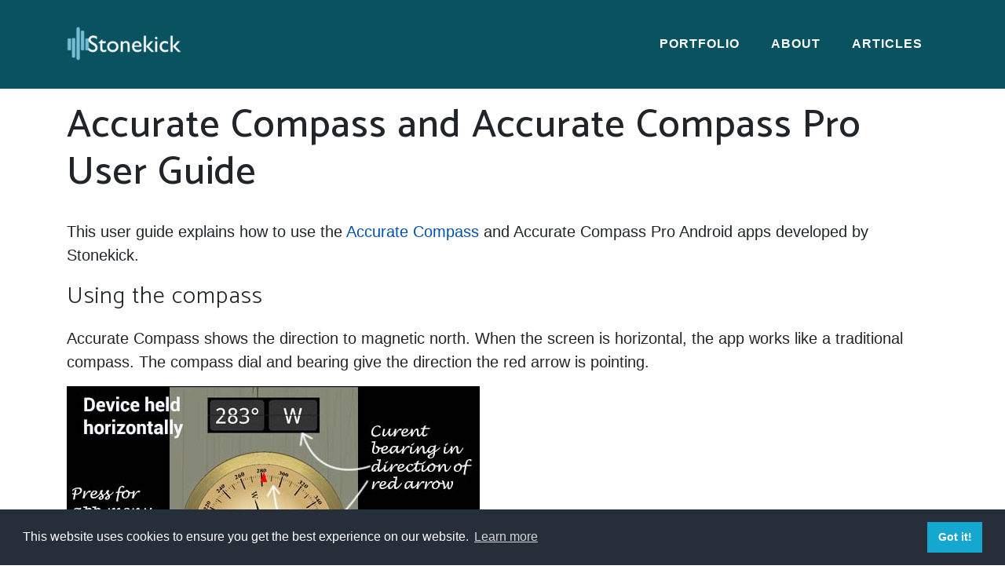

--- FILE ---
content_type: text/html
request_url: https://stonekick.com/compass_guide.html
body_size: 3092
content:
<!doctype html>
<html lang="en">
<head>
			<meta charset="utf-8">
		<meta http-equiv="X-UA-Compatible" content="IE=edge">
		<meta name="viewport" content="width=device-width, initial-scale=1">
		<meta name="description" content="Accurate Compass Android App by Stonekick. This User Guide gives advice on using Accurate Compass and explains the apps features.">
		<meta name="author" content="">

		<title>Accurate Compass Android App User Guide</title>

		<!-- Bootstrap core CSS -->
		<link href="https://cdnjs.cloudflare.com/ajax/libs/twitter-bootstrap/4.5.0/css/bootstrap.min.css" rel="stylesheet">
		
		
		<!-- Theme CSS -->
		<link href=/assets/css/new-age.min.css rel="stylesheet">


		<!-- Custom Fonts -->
		<link href="https://fonts.googleapis.com/css?family=Catamaran:100,200,300,400,500,600,700,800,900&display=swap" rel="stylesheet">
		
		<!-- Plugin CSS -->
		<link rel="stylesheet" href=/assets/vendor/simple-line-icons/css/simple-line-icons.css>
		

		<!-- HTML5 Shim and Respond.js IE8 support of HTML5 elements and media queries -->
		<!-- WARNING: Respond.js doesn't work if you view the page via file:// -->
		<!--[if lt IE 9]>
			<script src="https://oss.maxcdn.com/libs/html5shiv/3.7.0/html5shiv.js"></script>
			<script src="https://oss.maxcdn.com/libs/respond.js/1.4.2/respond.min.js"></script>
		<![endif]-->

		<meta name="google-site-verification" content="RzmohPBV-OJCMAeiDsIz7h3uzz2MsCvPmXwxhQbO2NM" />
		
		 <!-- Added Cookie Consent -->
		
		<link rel="stylesheet" type="text/css" href="https://cdnjs.cloudflare.com/ajax/libs/cookieconsent2/3.1.0/cookieconsent.min.css" />
		<script src="https://cdnjs.cloudflare.com/ajax/libs/cookieconsent2/3.1.0/cookieconsent.min.js"></script>
		<script>
			window.addEventListener("load", function(){
			window.cookieconsent.initialise({
			"palette": {
			"popup": {
			"background": "#252e39"
			},
			"button": {
			"background": "#14a7d0"
			}
		}
		})});
		</script>

</head>	
<body id="page-top" class="index">
      <!-- Navigation -->
  <nav class="navbar navbar-expand-lg fixed-top text-uppercase navbar-custom" id="mainNav">
    <div class="container">
      <a class="navbar-brand js-scroll-trigger" href="/index.html#page-top"><img id="logo" src= /assets/img/stonekick_logo.png alt="Stonekick" width="150px" height="52px"></a>
      <button class="navbar-toggler navbar-toggler-right text-uppercase text-white rounded" type="button" data-toggle="collapse" data-target="#navbarResponsive" aria-controls="navbarResponsive" aria-expanded="false" aria-label="Toggle navigation">
        Menu
        <i class="fa fa-bars"></i>
      </button>
      <div class="collapse navbar-collapse" id="navbarResponsive">
        <ul class="navbar-nav ml-auto">
          <li class="nav-item mx-0 mx-lg-1">
            <a class="nav-link py-3 px-0 px-lg-3 rounded js-scroll-trigger" href="/index.html#portfolio">Portfolio</a>
          </li>
          <li class="nav-item mx-0 mx-lg-1">
            <a class="nav-link py-3 px-0 px-lg-3 rounded js-scroll-trigger" href="/index.html#about">About</a>
          </li>
		  <li class="nav-item mx-0 mx-lg-1">
            <a class="nav-link py-3 px-0 px-lg-3 rounded js-scroll-trigger" href="/blog.html">Articles</a>
          </li>
        </ul>
      </div>
    </div>
  </nav>
<section>
    <div class="container">
	<h1 id="accurate-compass-and-accurate-compass-pro-user-guide">Accurate Compass and Accurate Compass Pro User Guide</h1>

<p>This user guide explains how to use the <a href="/compass.html">Accurate Compass</a> and Accurate Compass Pro Android apps developed by Stonekick.</p>

<h3 id="using-the-compass">Using the compass</h3>

<p>Accurate Compass shows the direction to magnetic north. When the screen is horizontal,  the app works like a traditional compass. The compass dial and bearing give the direction the red arrow is pointing.</p>

<p><img src="/assets/img/compassguide1.jpg" alt="Accurate Compass App Horizontal Screenshot" /></p>

<p>When the screen is vertical, the compass shows a bearing reading for the direction that the back of your device is facing (i.e. the direction that your device’s camera is pointing).</p>

<p><img src="/assets/img/compassguide2.jpg" alt="Accurate Compass App Vertical Screenshot" /></p>

<h3 id="calibrating-your-device">Calibrating your device</h3>

<p>Accurate Compass is dependent upon the accuracy of the sensors within your device. For the best results move your device away from any magnetic fields (metallic objects, electronic devices etc). Also, check you don’t have a magnet on your case.</p>

<p>You can check how your sensors are performing by choosing ‘Sensor Status’ from the main app menu. Here you will also find calibration instructions if these are needed.</p>

<p><img src="/assets/img/compassguide3.jpg" alt="Android Sensor Calibration Warnings" /></p>

<p><img src="/assets/img/compass3.jpg" alt="Android Sensor Calibration Instructions" /></p>

<h3 id="faqs">FAQs</h3>

<h4 id="why-do-i-need-to-calibrate-my-device">Why do I need to calibrate my device?</h4>

<p>The Accurate Compass app uses sensors within your device to work. If these are not accurate, the readings from the app will not be accurate. The sensors are very sensitive to interference from external magnetic fields and need regular calibration. For more information on this see the following blog article on <a href="/blog/magnometers-accelerometers-and-calibrating-your-android-device/">calibrating your Android device</a>.</p>

<h4 id="when-i-hold-my-phone-vertically-i-see-the-compass-edge-on--is-there-a-way-to-lock-the-view-to-the-one-seen-when-the-phone-is-horizontal">When I hold my phone vertically I see the compass edge on.  Is there a way to lock the view to the one seen when the phone is horizontal?</h4>

<p>Unfortunately there isn’t a way to lock the horizontal view in Accurate Compass. We didn’t feel that this made a lot of sense as compass dials traditionally work on a horizontal plane and stop being meaningful when vertical (i.e. North/South should not be pointing up/down).</p>

<p>The bearing reading in the side window will be correct when your phone is vertical and will be the direction that the back of your phone is pointing.</p>

<h4 id="i-keep-getting-a-warning-message-abnormal-magnetic-field-detected-what-does-this-mean">I keep getting a warning message “abnormal magnetic field detected”. What does this mean?</h4>

<p>The sensors within your device are very sensitive to interference from external magnetic fields. Move your device away from any metallic objects or electric cables (including computers, cars etc). Also check that you don’t have a magnet on your case.</p>

<h4 id="can-i-request-a-new-feature">Can I request a new feature?</h4>

<p>Definitely. we keep a log of all requests and try to implement them where we can. If you have a request please get in contact with us at <a href="/cdn-cgi/l/email-protection#3c55525a537c4f4853525957555f57125f5351"><span class="__cf_email__" data-cfemail="bfd6d1d9d0ffcccbd0d1dad4d6dcd491dcd0d2">[email&#160;protected]</span>.</a>.</p>

	</div>
</section>
	<!-- Footer -->
    <footer class="text-center">
    	<div class="footer-above">
		<div class="container">
	                <div class="row">
	                    <div class="footer-col col-md-4">
	                        <h3>Contact us</h3>
	                        <p><a class="lightlink" href="/cdn-cgi/l/email-protection#cdbeb8bdbda2bfb98dbeb9a2a3a8a6a4aea6e3aea2a0"><span class="__cf_email__" data-cfemail="5f2c2a2f2f302d2b1f2c2b30313a34363c34713c3032">[email&#160;protected]</span>.</a></p>
	                        <p>London, UK</p>
	                    </div>
	                    <div class="footer-col col-md-4">
	                     	<h3>About Stonekick</h3>
				<p>Stonekick are passionate about developing good quality, accurate, well designed apps </p>
                        	<p> <a class="lightlink" href="/privacy.html">Stonekick Privacy Policy</a></p>
	                    </div>
	                    <div class="footer-col col-md-4">
			    	<h3>Our Apps</h3>
			    	<p> <a class="lightlink" href="https://play.google.com/store/apps/developer?id=Stonekick&hl=en_GB">Stonekick on Google Play</a></p>
					<p> <a class="lightlink" href="/faq.html">FAQs</a></p>
	                    </div>
	                </div>
	            </div>
	        </div>
	        <div class="footer-below">
	            <div class="container">
	                <div class="row">
	                    <div class="col-lg-12">
	                        Copyright &copy; Stonekick 2023
	                    </div>
	                </div>
	            </div>
	        </div>
    </footer>
    

	<!-- JQuery -->
	<script data-cfasync="false" src="/cdn-cgi/scripts/5c5dd728/cloudflare-static/email-decode.min.js"></script><script type="text/javascript" src="https://cdnjs.cloudflare.com/ajax/libs/jquery/3.5.1/jquery.min.js"></script>
	
	<!-- Bootstrap core JavaScript -->
	<script type="text/javascript" src="https://cdnjs.cloudflare.com/ajax/libs/twitter-bootstrap/4.5.0/js/bootstrap.min.js"></script>
</body>
</html>

--- FILE ---
content_type: text/css
request_url: https://stonekick.com/assets/css/new-age.min.css
body_size: 2613
content:
/*!
 * Start Bootstrap - New Age v3.3.7 (http://startbootstrap.com/template-overviews/new-age)
 * Copyright 2013-2016 Start Bootstrap
 * Licensed under MIT (https://github.com/BlackrockDigital/startbootstrap/blob/gh-pages/LICENSE)
 */.heading-font{font-family:Catamaran,Helvetica,Arial,sans-serif;font-weight:200;letter-spacing:1px}.body-font{font-family:Muli,Helvetica,Arial,sans-serif}.alt-font{text-transform:uppercase;letter-spacing:2px}body,html{height:100%;width:100%}body{font-family:Muli,Helvetica,Arial,sans-serif}a{-webkit-transition:all .35s;-moz-transition:all .35s;transition:all .35s;color:#0051a8}.lightlink{color:#90dcf5}a:focus,a:hover{color:#0051a8}hr{max-width:100px;margin:25px auto 0;border-width:1px;border-color:rgba(34,34,34,.1)}hr.light{border-color:#fff}h1{font-family:Catamaran,Helvetica,Arial,sans-serif;font-weight:500;letter-spacing:1px}h2{font-family:Catamaran,Helvetica,Arial,sans-serif;font-weight:200;letter-spacing:1px;margin-bottom:20px}h3{font-family:Catamaran,Helvetica,Arial,sans-serif;font-weight:300;letter-spacing:1px;margin-bottom:20px;font-size:30px;margin-top:20px}h4{font-family:Catamaran,Helvetica,Arial,sans-serif;font-weight:200;letter-spacing:1px;margin-bottom:20px;font-size:25px;margin-top:20px}h5,h6{font-family:Catamaran,Helvetica,Arial,sans-serif;font-weight:200;letter-spacing:1px;margin-bottom:20px}p{font-size:20px}.btnblack-outline{color:#000;border-color:#000;border:1px solid}.btnblack-outline.active,.btnblack-outline:active,.btnblack-outline:focus,.btnblack-outline:hover{color:#fff;background-color:#1b9fb8;border-color:#1b9fb8}.navbar-custom{background:#095360;font-family:Montserrat,"Helvetica Neue",Helvetica,Arial,sans-serif;text-transform:uppercase;font-weight:700;border:none}.navbar-custom a:focus{outline:0}.navbar-custom .navbar-brand{color:#fff}.navbar-custom .navbar-brand.active,.navbar-custom .navbar-brand:active,.navbar-custom .navbar-brand:focus,.navbar-custom .navbar-brand:hover{color:#fff}.navbar-custom .navbar-nav{letter-spacing:1px}.navbar-custom .navbar-nav li a{color:#fff}.navbar-custom .navbar-nav li a:hover{color:#1b9fb8;outline:0}.navbar-custom .navbar-nav li a:active,.navbar-custom .navbar-nav li a:focus{color:#fff}.navbar-custom .navbar-nav li.active a{color:#fff;background:#1b9fb8}.navbar-custom .navbar-nav li.active a:active,.navbar-custom .navbar-nav li.active a:focus,.navbar-custom .navbar-nav li.active a:hover{color:#fff;background:#1b9fb8}.navbar-custom .navbar-toggle{color:#fff;text-transform:uppercase;font-size:10px;border-color:#fff}.navbar-custom .navbar-toggle:focus,.navbar-custom .navbar-toggle:hover{background-color:#1b9fb8;color:#fff;border-color:#1b9fb8}@media (min-width:768px){.navbar-custom{padding:25px 0;-webkit-transition:padding .3s;-moz-transition:padding .3s;transition:padding .3s}.navbar-custom .navbar-brand{font-size:2em;-webkit-transition:all .3s;-moz-transition:all .3s;transition:all .3s}.navbar-custom.affix{padding:10px 0}.navbar-custom.affix .navbar-brand{font-size:1.5em}}#home{z-index:2;position:absolute}#appprof{z-index:2;position:absolute}#homepage{background-color:#1b9fb8;background-image:url('../img/UpTempobg.jpg');}#blogpage{background-color:#1b9fb8;background-image:none;min-height:auto}#upTempoApp{background-color:#1b9fb8;background-image:url(../img/UpTempobg.jpg)}#compassApp{background-color:#1b9fb8;background-image:url(../img/SunPosbg.jpg)}#sunPositionApp{background-color:#1b9fb8;background-image:url(../img/SunPosbg.jpg)}header{position:relative;width:100%;min-height:auto;overflow-y:hidden;color:#fff;-webkit-background-size:cover;-moz-background-size:cover;background-size:cover;-o-background-size:cover;background-position:center;background-image:url(../img/bg-cta2.jpg);text-align:center;padding-bottom:50px}header .header-content{text-align:center;padding:150px 0 50px;position:relative;z-index:1}header .header-content .header-content-inner{position:relative;max-width:500px;margin:0 auto}header .header-content .header-content-inner h1{margin-top:0;margin-bottom:30px;font-size:30px}header .device-container{max-width:300px;margin:0 auto 100px}header .device-container .screen img{border-radius:3px}header .header-content .badges .badge-link{display:block;margin-bottom:25px;margin-top: 15px;}header .header-content .badges .badge-link:last-child{margin-bottom:0}header .header-content .badges .badge-link img{height:60px}header .intro-text .skills{font-size:2em;font-weight:300}@media (min-width:768px){header{min-height:100%}header .header-content{text-align:left;padding:0;height:100vh;z-index:1}header .header-content .header-content-inner{max-width:none;margin:0;position:absolute;top:50%;transform:translateY(-50%)}header .header-content .header-content-inner h1{font-size:35px}header .device-container{max-width:none;max-height:calc(0vh);margin:100px auto 0}header .header-content .badges .badge-link{display:inline-block;margin-bottom:0}header .intro-text .skills{font-size:36px}}@media (min-width:992px){header .header-content .header-content-inner h1{font-size:50px}}section{padding:100px 0}section h2{font-size:30px}section h1{margin-top:0;margin-bottom:30px;font-size:30px}@media (min-width:992px){section h1{font-size:50px}}section.download{position:relative}section.download h2{margin-top:0;font-size:30px}section.download .badges .badge-link{display:block;margin-bottom:25px; margin-top: 5px;}section.download .badges .badge-link:last-child{margin-bottom:0}section.download .badges .badge-link img{height:60px}section.download .video-container img{height:auto;max-width:100%}@media (min-width:768px){section.download .badges .badge-link{display:inline-block;margin-bottom:0}section h1{margin-top:30px}section h2{font-size:50px}section.download h2{font-size:50px}}section.features .section-heading{margin-bottom:50px}section.features .section-heading h2{margin-top:0}section.features .section-heading p{margin-bottom:0}section.features .device-container,section.features .feature-item{max-width:300px;margin:0 auto}section.features .device-container{margin-bottom:100px}section.features .feature-item{text-align:center;margin-bottom:50px}section.features .feature-item h3{font-size:30px}section.features .feature-item i{font-size:50px;background:#76bdd5;-webkit-background-clip:text;-webkit-text-fill-color:transparent}@media (min-width:992px){section.features .device-container,section.features .feature-item{max-width:400px}}section.contact{text-align:center;font-style:italic}section.contact h2{margin-top:0;margin-bottom:25px}section.contact h2 i{color:#dd4b39}section.contact ul.list-social{margin-bottom:0}section.contact ul.list-social li a{display:block;height:80px;width:80px;line-height:80px;font-size:40px;border-radius:100%;color:#fff}section.contact ul.list-social li.social-twitter a{background-color:#1da1f2}section.contact ul.list-social li.social-twitter a:hover{background-color:#0d95e8}section.contact ul.list-social li.social-facebook a{background-color:#3b5998}section.contact ul.list-social li.social-facebook a:hover{background-color:#344e86}section.contact ul.list-social li.social-google-plus a{background-color:#dd4b39}section.contact ul.list-social li.social-google-plus a:hover{background-color:#d73925}footer{color:#fff}footer h3{margin-bottom:30px}footer .footer-above{padding-top:50px;background-color:#095360}footer .footer-col{margin-bottom:50px}footer .footer-below{padding:25px 0;background-color:#233140}.bg-primary{background:#525252;background:-webkit-linear-gradient(#525252,#525252);background:linear-gradient(#525252,#525252);color:#fff}.text-primary{color:#1b9fb8}.no-gutter>[class*=col-]{padding-right:0;padding-left:0}.btn-outline{color:#fff;border-color:#fff;border:1px solid}.btn-outline.active,.btn-outline:active,.btn-outline:focus,.btn-outline:hover{color:#fff;background-color:#1b9fb8;border-color:#1b9fb8}.btn{font-family:Lato,Helvetica,Arial,sans-serif;text-transform:uppercase;letter-spacing:2px;border-radius:300px}.btn-xl{padding:15px 45px;font-size:11px}::-moz-selection{color:#fff;text-shadow:none;background:#222}::selection{color:#fff;text-shadow:none;background:#222}img::selection{color:#fff;background:0 0}img::-moz-selection{color:#fff;background:0 0}body{webkit-tap-highlight-color:#222}.overlay{height:100%;width:100%;background-color:rgba(0,0,0,.7);position:absolute;top:0;left:0;z-index:0}#blogintro{padding-top:120px;padding-left:30px;padding-right:30px}#categories .container{padding-left:30px;padding-right:30px}#categories{padding-top:30px}#content .container{padding-left:30px;padding-right:30px}.profilepic{z-index:2;}#profbig{max-width:100%}#profsmall{max-width:100%}@media (min-width:768px){.profilepic{max-width:650px;margin:auto;padding-top: 150px;}}@media screen and (max-width:550px){.profilepic{max-width:300px;}#blogintro{padding-top:70px}#profbig{display:none}}@media screen and (min-width:550px){
	 #profsmall{display:none}}#highlightcolor{color:#76bdd5;font-weight:400}.bg-blue{background:#1b9fb8;background:-webkit-linear-gradient(#1b9fb8,#1b9fb8);background:linear-gradient(#1b9fb8,#1b9fb8);color:#fff}.bg-gray{background:#e8e8e8;background:-webkit-linear-gradient(#e8e8e8,#e8e8e8);background:linear-gradient(#e8e8e8,#e8e8e8)}#reviewtext{font-size:20px;font-style:italic;height:180px}@media screen and (max-width:550px){
	 #reviewtext{height:250px}}#appimage{max-width:200px;margin:auto;display:block;padding-bottom:15px}@media (min-width:768px){
	 #appimage{display:none}#logo{top:0;margin:auto;bottom:0}}@media (max-width:767px){
	 #appprof{display:none}}#logo{top:0;width:150px}.portfolio{margin-bottom:-15px}.portfolio .portfolio-item{position:relative;display:block;max-width:25rem;margin-bottom:15px}.portfolio .portfolio-item .portfolio-item-caption{-webkit-transition:all ease .5s;transition:all ease .5s;opacity:0;background-color:rgba(24,188,156,.9)}.portfolio .portfolio-item .portfolio-item-caption:hover{opacity:1}.portfolio .portfolio-item .portfolio-item-caption .portfolio-item-caption-content{font-size:1.5rem}@media (min-width:576px){.portfolio{margin-bottom:-30px}.portfolio .portfolio-item{margin-bottom:30px}}.portfolio-modal .portfolio-modal-dialog{padding:3rem 1rem;min-height:calc(100vh - 2rem);margin:1rem calc(1rem - 8px);position:relative;z-index:2;-webkit-box-shadow:0 0 3rem 1rem rgba(0,0,0,.5);box-shadow:0 0 3rem 1rem rgba(0,0,0,.5)}.portfolio-modal .portfolio-modal-dialog .close-button{position:absolute;top:2rem;right:2rem}.portfolio-modal .portfolio-modal-dialog .close-button i{line-height:38px}.portfolio-modal .portfolio-modal-dialog h2{font-size:2rem}@media (min-width:768px){.portfolio-modal .portfolio-modal-dialog{min-height:100vh;padding:5rem;margin:3rem calc(3rem - 8px)}.portfolio-modal .portfolio-modal-dialog h2{font-size:3rem}}.carousel-indicators li{display:inline-block;width:10px;height:10px;margin:1px;text-indent:-999px;cursor:pointer;background-color:#fff;border:1px solid gray;border-radius:10px}.carousel-indicators .active{width:12px;height:12px;margin:0;background-color:gray;color:#fff}.name{color:#095360;padding-top:10px}#indicatorsbottom{position:absolute;bottom:0}@media (min-width:768px){.bbprofile{padding-top:60px}}.btnpadding{padding-top:30px;padding-bottom:30px}@media screen and (max-width:550px){
	 #userguide img{width:100%}}.bodybeat img{width:100%}.featuresImg img{max-width:300px;margin:0 auto;display:block}.featureIcons{font-size:30px}.more-feature-item{text-align:center;font-size:30px;padding-top:20px}#glist li{margin-bottom:30px;font-size:20px;padding-left:10px}.guideimg{width:300px}
	 #ads{padding-bottom: 20px}.accordion-section .panel-default > .panel-heading {border: 0;background: #f4f4f4;padding: 0;}.accordion-section .panel-default .panel-title a {display: block;font-style: italic;font-size: 1.5rem;}.accordion-section .panel-default .panel-title a:after {font-style: normal;font-size: 3rem;content: url('../img/outline_expand_less_black_36dp.png');color: #1f7de2;float: right;margin-top: -12px;}.accordion-section .panel-default .panel-title a.collapsed:after {content: url('../img/outline_expand_more_black_36dp.png');}.accordion-section .panel-default .panel-body {font-size: 1.2rem;} .tomplaybtn {color: #FFFFFF; background-color: #e71284;}